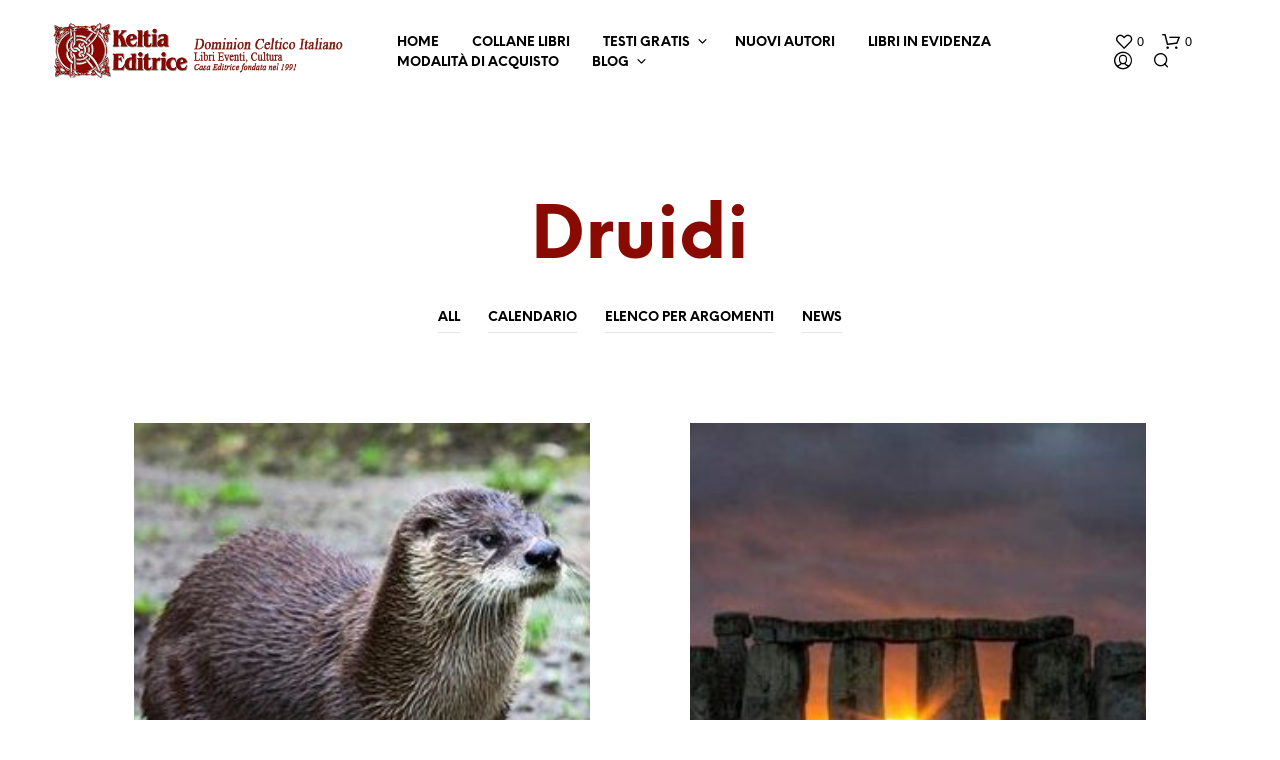

--- FILE ---
content_type: text/css
request_url: https://www.keltia.it/wp-content/plugins/ultimate-post-list/public/css/ultimate-post-list-public.css?ver=5.2.7.1
body_size: 105
content:
div.upl-list form, div.upl-list p { margin-bottom: 1em; }
div.upl-list form img { display: inline; padding-left: 1em; padding-right: 1em; box-shadow: none; vertical-align: middle; border: 0 none; }
div.upl-list ul { list-style: none outside none; overflow: hidden; margin-left: 0; margin-right: 0; padding-left: 0; padding-right: 0; }
div.upl-list ul li { margin: 0 0 1.5em; clear: both; }
div.upl-list ul li:last-child { margin-bottom: 0; }
#upl-list-805 ul li img { width: 125px; height: 125px; display: inline; float: left; margin: 0px 8px 8px 0px; }
#upl-list-805 ul li { margin-top: 0px; margin-bottom: 24px; margin-left: 0px; margin-right: 0px; }
#upl-list-806 ul li img { width: 125px; height: 125px; display: inline; float: left; margin: 0px 8px 8px 0px; }
#upl-list-806 ul li { margin-top: 0px; margin-bottom: 24px; margin-left: 0px; margin-right: 0px; }
